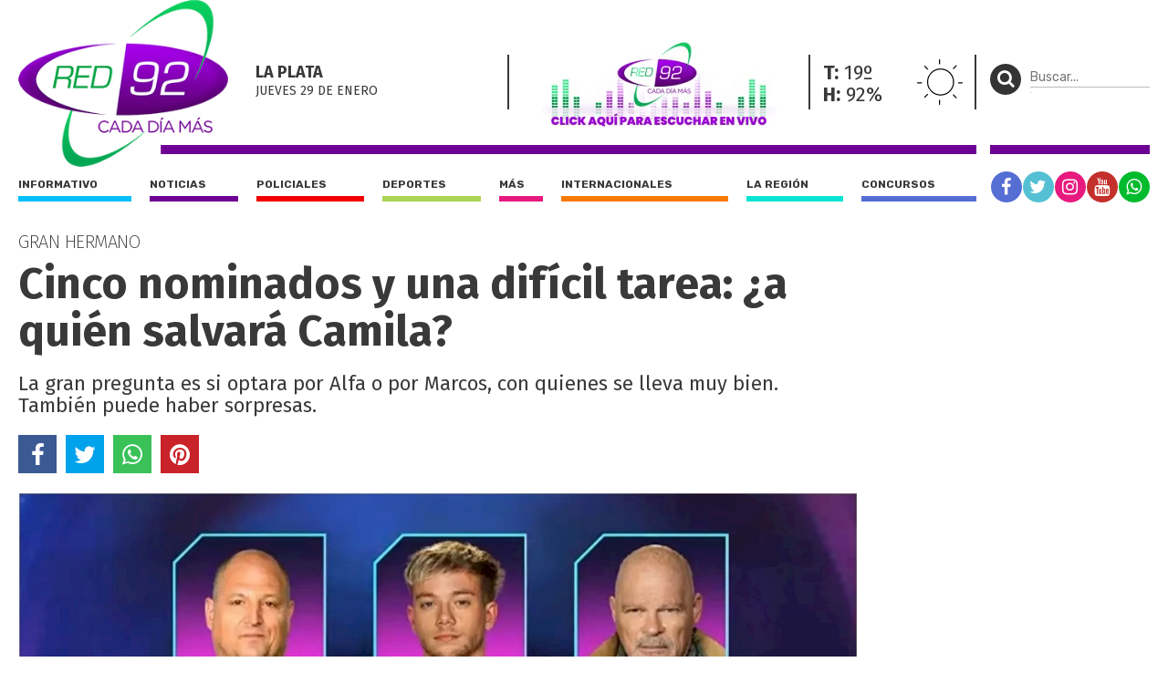

--- FILE ---
content_type: text/html; charset=UTF-8
request_url: https://red92.com/mas/cinco-nominados-y-una-dificil-tarea-a-quien-salvara-camila-63204
body_size: 5114
content:
<!doctype html>
<html lang="es">
<head>
	<meta charset="utf-8" />

	<title>Cinco nominados y una difícil tarea: ¿a quién salvará Camila? - Red 92 | Cada Día Más !</title>
	<meta name="description" content="La gran pregunta es si optara por Alfa o por Marcos, con quienes se lleva muy bien. También puede haber sorpresas." />
  	

  	<meta name="viewport" content="width=device-width, user-scalable=no, initial-scale=1.0, maximum-scale=1.0, minimum-scale=1.0" />

	<meta property="og:title" content="Cinco nominados y una difícil tarea: ¿a quién salvará Camila? - Red 92 | Cada Día Más !" />
	<meta property="og:url" content="https://red92.com/mas/cinco-nominados-y-una-dificil-tarea-a-quien-salvara-camila-63204" />
	<meta property="og:image" content="https://red92com.nyc3.cdn.digitaloceanspaces.com/adjuntos/galerias/000/128/0000128291.jpg" />
	<meta property="og:description" content="La gran pregunta es si optara por Alfa o por Marcos, con quienes se lleva muy bien. También puede haber sorpresas." />
	<meta property="og:type" content="article">
	<meta property="fb:app_id" content="267050001085020"/>

	<meta name="twitter:card" content="summary_large_image">
	<meta name="twitter:site" content="@red92cadadiamas">
	<meta name="twitter:title" content="Cinco nominados y una difícil tarea: ¿a quién salvará Camila? - Red 92 | Cada Día Más !">
	<meta name="twitter:text:description" content="La gran pregunta es si optara por Alfa o por Marcos, con quienes se lleva muy bien. También puede haber sorpresas.">
	<meta name="twitter:creator" content="@red92cadadiamas">
	<meta name="twitter:image" content="https://red92com.nyc3.cdn.digitaloceanspaces.com/adjuntos/galerias/000/128/0000128291.jpg">
	<meta name="twitter:domain" content="red92.com">

	<link rel="canonical" href="https://red92.com/mas/cinco-nominados-y-una-dificil-tarea-a-quien-salvara-camila-63204" />
	<link rel="shortcut icon" href="https://red92.com/favicon.ico" type="image/x-icon" />
	<link rel="stylesheet" href="//fonts.googleapis.com/css?family=Fira+Sans:200,400,700|Rubik:400,700" />
    <link rel="stylesheet" href="https://red92.com/assets/css/grilla.css?ver=4" />
    <link rel="stylesheet" href="https://red92.com/assets/css/styles.css?ver=4" />
    <link rel="stylesheet" href="https://red92.com/assets/css/custom.css?ver=10" />
	
	<script>URL_FRONTEND = 'https://red92.com/';</script>
	
    <script src="//use.fontawesome.com/2e2476d17d.js"></script>
	<script src="https://cdnjs.cloudflare.com/ajax/libs/jquery/3.6.0/jquery.min.js" integrity="sha512-894YE6QWD5I59HgZOGReFYm4dnWc1Qt5NtvYSaNcOP+u1T9qYdvdihz0PPSiiqn/+/3e7Jo4EaG7TubfWGUrMQ==" crossorigin="anonymous" referrerpolicy="no-referrer"></script>
	<script src="https://red92.com/assets/js/functions.js?ver=1"></script>

	

	<!-- Google Tag Manager -->
<script>(function(w,d,s,l,i){w[l]=w[l]||[];w[l].push({'gtm.start':
new Date().getTime(),event:'gtm.js'});var f=d.getElementsByTagName(s)[0],
j=d.createElement(s),dl=l!='dataLayer'?'&l='+l:'';j.async=true;j.src=
'https://www.googletagmanager.com/gtm.js?id='+i+dl;f.parentNode.insertBefore(j,f);
})(window,document,'script','dataLayer','GTM-5V3RQHW');</script>
<!-- End Google Tag Manager -->

<!-- Global site tag (gtag.js) - Google Analytics -->
<script async src="https://www.googletagmanager.com/gtag/js?id=UA-35981994-2"></script>
<script>
  window.dataLayer = window.dataLayer || [];
  function gtag(){dataLayer.push(arguments);}
  gtag('js', new Date());

  gtag('config', 'UA-35981994-2');
</script>

</head>
<body class="nota">

	<!-- Google Tag Manager (noscript) -->
<noscript><iframe src="https://www.googletagmanager.com/ns.html?id=GTM-5V3RQHW"
height="0" width="0" style="display:none;visibility:hidden"></iframe></noscript>
<!-- End Google Tag Manager (noscript) -->

	<div class="wrapper">

		<div class="main1 section group">

			<div class="divwrapper">

				<div class="region_1">

					<div class="obj_banner ">

</div>
<header>

	<div class="obj_header">

		<div class="floatheader hide880"></div>

		<div class="header_mobile show880">

			<div class="header_mobile_top">
				
				<a href="javascript:$('.header_mobile_menu').slideToggle();" class="menuleft"><i class="fa fa-bars" aria-hidden="true"></i></a>
				
				<a href="#" onclick="window.open(URL_FRONTEND+'reproductor', 'red92-radio-en-vivo', 'width=420, height=320'); return false;" title="Red 92" class="a_logo"></a>

				<button class="menuright" type="button" onclick="$('.header_mobile_buscador').slideToggle();"><p><i class="fa fa-search" aria-hidden="true"></i></p></button>

			</div>


			<div class="header_mobile_menu">

				<nav class="secciones">
					<ul>
						<li class="r92"><a href="https://red92.com/">Portada</a></li>
						<li class="informativo"><a href="https://red92.com/informativo">Informativo</a></li>
						<li class="noticias"><a href="https://red92.com/noticias">Noticias</a></li>
						<li class="policiales"><a href="https://red92.com/policiales">Policiales</a></li>
						<li class="deportes"><a href="https://red92.com/deportes">Deportes</a></li>
						<li class="mas"><a href="https://red92.com/mas">Más</a></li>
						<li class="internacionales"><a href="https://red92.com/internacionales">Internacionales</a></li>
						<li class="la-region"><a href="https://red92.com/la-region">La región</a></li>
						<li class="concursos"><a href="https://red92.com/concursos">Concursos</a></li>
					</ul>
				</nav>

				<div class="clear"></div>

				<nav class="redes">
					<a href="https://facebook.com/red92cadadiamas" target="_blank" rel="noopener noreferrer" class="red fb"><i class="fa fa-facebook" aria-hidden="true"></i></a>
					<a href="https://twitter.com/red92cadadiamas" target="_blank" rel="noopener noreferrer" class="red tw"><i class="fa fa-twitter" aria-hidden="true"></i></a>
					<a href="https://instagram.com/red92cadadiamas" target="_blank" rel="noopener noreferrer" class="red ig"><i class="fa fa-instagram" aria-hidden="true"></i></a>
					<a href="https://youtube.com/red92cadadiamas" target="_blank" rel="noopener noreferrer" class="red yt"><i class="fa fa-youtube" aria-hidden="true"></i></a>
					<a href="https://wa.me/542216255921" target="_blank" rel="noopener noreferrer" class="red wa"><i class="fa fa-whatsapp" aria-hidden="true"></i></a>
				</nav>

			</div>

			<div class="header_mobile_buscador">

				<form method="get" action="https://red92.com/busqueda" onsubmit="return validar_busqueda(this);">
					<input type="text" placeholder="Buscar..." name="buscador" />
					<button type="submit"><i class="fa fa-search" aria-hidden="true"></i></button>
				</form>

			</div>
			
		</div>

		
		<div class="headertop hide880">

			<a href="https://red92.com/" class="logo">
				<img src="https://red92.com/assets/grafica/logo-header.png" alt="Red 92" class="logo" />
			</a>

			<div class="content">

				<section class="fecha">
					<h4>La Plata</h4>
					<h5>jueves 29 DE enero</h5>
				</section>
				<section class="radio">
					<img onclick="window.open(URL_FRONTEND+'reproductor', 'red92-radio-en-vivo', 'width=420, height=390'); return false;" src="https://red92.com/assets/grafica/banner-reproductor-2.gif" alt="Red 92 en vivo" />
				</section>
				<section class="clima" style="background-image: url(https://red92.com/assets/grafica/clima/01.svg);">
					<p><strong>T:</strong> 19º</p>
					<p><strong>H:</strong> 92%</p>
				</section>				
				<section class="redes_top dobleborde">
					<nav class="redes">
						<ul>
							<li><a href="https://facebook.com/red92cadadiamas" target="_blank" rel="noopener noreferrer" class="red fb"><i class="fa fa-facebook" aria-hidden="true"></i></a></li>
							<li><a href="https://twitter.com/red92cadadiamas" target="_blank" rel="noopener noreferrer" class="red tw"><i class="fa fa-twitter" aria-hidden="true"></i></a></li>
							<li><a href="https://instagram.com/red92cadadiamas/" target="_blank" rel="noopener noreferrer" class="red ig"><i class="fa fa-instagram" aria-hidden="true"></i></a></li>
							<li><a href="https://youtube.com/red92cadadiamas/" target="_blank" rel="noopener noreferrer" class="red yt"><i class="fa fa-youtube" aria-hidden="true"></i></a></li>
							<li><a href="https://wa.me/542216255921" target="_blank" rel="noopener noreferrer" class="red wa"><i class="fa fa-whatsapp" aria-hidden="true"></i></a></li>
							<!-- <li><a href="#" class="red r92"><i class="fa fa-search" aria-hidden="true"></i></a></li> -->
						</ul>
					</nav>
				</section>

			</div>

			

		</div>
		

		<div class="headertopside hide1080">
			<button><p><i class="fa fa-search" aria-hidden="true"></i></p></button>
			<form method="get" action="https://red92.com/busqueda" onsubmit="return validar_busqueda(this);">
			<input type="text" placeholder="Buscar..." name="buscador" /><input type="submit" style="height: 1px; width: 1px;">
			</form>
		</div>

		<div class="clear"></div>
		
		<div class="headerbottomplace hide880">
			<div class="headerbottombar">
				<div class="headerbottom">
					<nav class="secciones">
						<ul>
							<li class="informativo"><a href="https://red92.com/informativo">Informativo</a></li>
							<li class="noticias"><a href="https://red92.com/noticias">Noticias</a></li>
							<li class="policiales"><a href="https://red92.com/policiales">Policiales</a></li>
							<li class="deportes"><a href="https://red92.com/deportes">Deportes</a></li>
							<li class="mas"><a href="https://red92.com/mas">Más</a></li>
							<li class="internacionales"><a href="https://red92.com/internacionales">Internacionales</a></li>
							<li class="la-region"><a href="https://red92.com/la-region">La región</a></li>
							<li class="concursos"><a href="https://red92.com/concursos">Concursos</a></li>
						</ul>
					</nav>
				</div>

				<div class="headerbottomside hide1080">
					<nav class="redes">
						<ul>
							<li><a href="https://facebook.com/red92cadadiamas" target="_blank" rel="noopener noreferrer" class="red fb"><i class="fa fa-facebook" aria-hidden="true"></i></a></li>
							<li><a href="https://twitter.com/red92cadadiamas" target="_blank" rel="noopener noreferrer" class="red tw"><i class="fa fa-twitter" aria-hidden="true"></i></a></li>
							<li><a href="https://instagram.com/red92cadadiamas" target="_blank" rel="noopener noreferrer" class="red ig"><i class="fa fa-instagram" aria-hidden="true"></i></a></li>
							<li><a href="https://youtube.com/red92cadadiamas" target="_blank" rel="noopener noreferrer" class="red yt"><i class="fa fa-youtube" aria-hidden="true"></i></a></li>
							<li><a href="https://wa.me/542216255921" target="_blank" rel="noopener noreferrer" class="red wa"><i class="fa fa-whatsapp" aria-hidden="true"></i></a></li>
						</ul>
					</nav>
				</div>

				<div class="clear"></div>

			</div>
		</div>

		<div class="clear"></div>

	</div>

</header>


				</div><!-- FIN REGION 1 -->

				<div class="clear"></div>

				<div class="region_4">

					


<script src="https://cdnjs.cloudflare.com/ajax/libs/bxslider/4.2.15/jquery.bxslider.min.js" integrity="sha512-p55Bpm5gf7tvTsmkwyszUe4oVMwxJMoff7Jq3J/oHaBk+tNQvDKNz9/gLxn9vyCjgd6SAoqLnL13fnuZzCYAUA==" crossorigin="anonymous" referrerpolicy="no-referrer"></script>
<script>
$(document).ready(function() {

	if( $('.bxslider li').length > 1 )
	{
		$('.notadetalle .slider .ps-prev').show();
		$('.notadetalle .slider .ps-next').show();

		$('.bxslider').bxSlider({
			nextSelector: '.ps-next',
			prevSelector: '.ps-prev',
			nextText: '',
			prevText: '',
			pager: false,
			adaptiveHeight: true,
			captions: true,

			onSliderLoad: function(){ 
				url = $(".bxslider iframe").eq(0).attr('src');
				url += '&autoplay=1';
				$(".bxslider iframe").eq(0).attr('src',url);
			}
		});

	}

    

});
</script>

<article class="notadetalle">

	<h5 class="volanta">gran hermano</h5>

	<h1>Cinco nominados y una difícil tarea: ¿a quién salvará Camila?</h1>
    
    <p class="copete">La gran pregunta es si optara por Alfa o por Marcos, con quienes se lleva muy bien. También puede haber sorpresas.</p>

	<div class="shares">
		<a href="javascript:share_fb('https://red92.com/n63204','Cinco nominados y una difícil tarea: ¿a quién salvará Camila?');void(0);" class="sh fb"><i class="fa fa-facebook" aria-hidden="true"></i></a>
		<a href="javascript:share_tw('https://red92.com/n63204','Cinco nominados y una difícil tarea: ¿a quién salvará Camila?');void(0);" class="sh tw"><i class="fa fa-twitter" aria-hidden="true"></i></a>
		<a href="javascript:share_wa('https://red92.com/n63204','Cinco nominados y una difícil tarea: ¿a quién salvará Camila?');void(0);" class="sh wa"><i class="fa fa-whatsapp" aria-hidden="true"></i></a>
		<a href="javascript:share_pi('https://red92.com/n63204','Cinco nominados y una difícil tarea: ¿a quién salvará Camila?','https%3A%2F%2Fred92com.nyc3.cdn.digitaloceanspaces.com%2Fadjuntos%2Fgalerias%2F000%2F128%2F0000128291.jpg');void(0);" class="sh pi"><i class="fa fa-pinterest" aria-hidden="true"></i></a>
		<div class="clear"></div>
	</div>

	<div class="slider">
		<span class="ps-prev"></span>
        <span class="ps-next"></span>
	

    <ul class="bxslider">
    	
    	
    	<li>
    		<img src="https://red92com.nyc3.cdn.digitaloceanspaces.com/adjuntos/galerias/000/128/0000128291.jpg" title="">
    	</li>
    	
    </ul>
    </div>

    <div class="clear"></div>

    <div class="cols2">
	
		<aside>
			
			<h2>Más</h2>

			
			<div class="fecha">02/02/2023 - 00:56hs</div>
			

			<div class="clear"></div>

		</aside>

		<div class="cuerpo">
			<p>Este miércoles se llevó adelante una nueva gala de nominación en&nbsp;<i><b>Gran Hermano</b></i>. En este contexto,&nbsp;<b>Ariel</b>,&nbsp;<b>Nacho</b>,&nbsp;<b>Walter</b>,&nbsp;<b>Marcos&nbsp;</b>y&nbsp;<b>Julieta&nbsp;</b><b>fueron los cinco participantes que quedaron en placa.</b></p>
<p><b>Uno de ellos será salvado este jueves por</b><a href="https://tn.com.ar/show/famosos/2023/01/11/maxi-gano-el-desafio-de-gran-hermano-se-quedo-con-un-auto-0km-y-sera-el-lider-de-la-semana/"><b>&nbsp;</b></a><b>Camila Lattanzio</b>, quien se consagró líder de la semana tras ganar el desafío semanal.</p>
<p>La duda es a quién salvará la ingresante del repechaje, ya que se lleva bien tanto con Alfa como con Marcos, ambos dentro de la placa.</p>
<p>Asimismo, muchos fans sospechan que puede apelar al juego para lograr que alguien poderoso abandone la casa más famosa del país. En ese sentido, debería salvar a Julieta o Ariel, pero es poco probable.&nbsp;</p>
<div class="video-container"><iframe src="https://www.youtube.com/embed/FmxSFSSDUTk?wmode=transparent&amp;rel=0&vq=hd1080" frameborder="0" allow="accelerometer; autoplay; encrypted-media; gyroscope; picture-in-picture" allowfullscreen></iframe></div>
			
			<script>
			$(document).ready(function() {
				/* find all iframes with ids starting with "tweet_" */
				$(".twitter-container iframe").on("load", function() {
					console.log('this.id',this.id);
					this.contentWindow.postMessage({ element: this.id, query: "height" },
						"https://twitframe.com");
				});
			});
			
			/* listen for the return message once the tweet has been loaded */
			$(window).bind("message", function(e) {
				var oe = e.originalEvent;

				if (oe.origin != "https://twitframe.com")
					return;

				console.log('oe.data',oe.data);
				
				if (oe.data.height && oe.data.element.match(/^tweet_/))
					$("#" + oe.data.element).css("height", parseInt(oe.data.height) + "px");
			});
			</script>

			

            
			<div class="tags_bottom">
				<div class="tags">
					<a href="https://red92.com/tag/gran-hermano" title="Notas con tag gran hermano">gran hermano</a><a href="https://red92.com/tag/camila" title="Notas con tag camila">camila</a><a href="https://red92.com/tag/nominados" title="Notas con tag nominados">nominados</a>
				</div>
				<div class="clear"></div>
			</div>
			

		</div>

		<div class="clear"></div>

	</div>


</article>

<!-- fin objeto -->

				</div>

				<div class="region_3">
				
					<aside class="aside1">

						<div class="content">

							<div class="obj_banner hide880__">
<div class="banner"><!-- Revive Adserver Etiqueta JS asincrónica - Generated with Revive Adserver v5.0.5 -->
<ins data-revive-zoneid="50" data-revive-id="daffcae60835ecc1e81ebeeb0d27db4e"></ins>
<script async src="//revive.diariohoy.net/www/delivery/asyncjs.php"></script></div><div class="clear"></div>
</div>

						</div>

					</aside>

				</div><!-- FIN REGION 3 -->


				<!-- CORTE DE GRILLA -->
					
				

				<!-- CORTE DE GRILLA -->
			

			</div> <!-- divwrapper -->

		</div> <!-- main1 -->

		<div class="clear"></div>

		<div class="main2">
			<div class="divwrapper">

				
				
			</div> <!-- divwrapper -->
		</div> <!-- main2 -->


		
		
		
		<div class="main1">
			<div class="divwrapper">
				<div class="region_6">

				<div class="obj_banner ">

</div><footer>
					
	<div class="buscador">
		<div class="content">
			
			<img src="https://red92.com/assets/grafica/logo_footer.png" alt="" class="logo_footer" />

			<div class="cajita hide580">
				<button><p><i class="fa fa-search" aria-hidden="true"></i></p></button>
				<form method="get" action="https://red92.com/busqueda" onsubmit="return validar_busqueda(this);">
					<input type="text" placeholder="Buscar..." name="buscador">
				</form>
			</div>
		</div>
	</div>


	<div class="group section">

		<div class="col1">
			<address>
				<strong>CALLE 32 Nº 426</strong><br/>
				La Plata - BS AS - ARGENTINA
			</address>
			Nº edición: 10574<br/>
			Director: Ing. Marcelo A. Balcedo<br/>
			Registro D.N.D.A. Nº RL-2020-64449690-APN-DNDA#MJ<br/>
		</div>


		<div class="col2 contenido">

			<div class="secciones">
				<h4>SECCIONES</h4>
				<a href="https://red92.com/informativo">Informativo</a>
				<a href="https://red92.com/noticias">Noticias</a>
				<a href="https://red92.com/policiales">Policiales</a>
				<a href="https://red92.com/deportes">Deportes</a>
				<a href="https://red92.com/mas">Más</a>
				<a href="https://red92.com/internacionales">Internacionales</a>
				<a href="https://red92.com/la-region">La región</a>
				<a href="https://red92.com/concursos">Concursos</a>
			</div>

			

			<div class="comercial">
				<h4>GERENCIA COMERCIAL</h4>
				<a href="javascript:void(0);">ANUNCIÁ CON NOSOTROS</a>
				<a href="javascript:void(0);">(0221) 435-2384</a>
			</div>

		</div>

		

	</div>


	<div class="derechos">
		© 1996-2026 | Todos los derechos reservados
	</div>

	
</footer>

				</div>
			</div>
		</div>


</div>



<script defer src="https://static.cloudflareinsights.com/beacon.min.js/vcd15cbe7772f49c399c6a5babf22c1241717689176015" integrity="sha512-ZpsOmlRQV6y907TI0dKBHq9Md29nnaEIPlkf84rnaERnq6zvWvPUqr2ft8M1aS28oN72PdrCzSjY4U6VaAw1EQ==" data-cf-beacon='{"version":"2024.11.0","token":"08bb934a677f4afb84dab3a6653f1290","r":1,"server_timing":{"name":{"cfCacheStatus":true,"cfEdge":true,"cfExtPri":true,"cfL4":true,"cfOrigin":true,"cfSpeedBrain":true},"location_startswith":null}}' crossorigin="anonymous"></script>
</body>
</html>

--- FILE ---
content_type: text/css
request_url: https://red92.com/assets/css/styles.css?ver=4
body_size: 9270
content:
/* http://meyerweb.com/eric/tools/css/reset/ 
   v2.0 | 20110126
   License: none (public domain)
*/

html, body, div, span, applet, object, iframe,
h1, h2, h3, h4, h5, h6, p, blockquote, pre,
a, abbr, acronym, address, bilo, cite, code,
del, dfn, em, img, ins, kbd, q, s, samp,
small, strike, strong, sub, sup, tt, var,
b, u, i, center,
dl, dt, dd, ol, ul, li,
fieldset, form, label, legend,
table, caption, tbody, tfoot, thead, tr, th, td,
article, aside, canvas, details, embed, 
figure, figcaption, footer, header, hgroup, 
menu, nav, output, ruby, section, summary,
time, mark, audio, video, button, input {
	margin: 0;
	padding: 0;
	border: 0;
	font-size: 100%;
	font: inherit;
	vertical-align: baseline;
	outline: none;
}
/* HTML5 display-role reset for older browsers */
article, aside, details, figcaption, figure, 
footer, header, hgroup, menu, nav, section {
	display: block;
}
body {
	line-height: 1;
}
ol, ul {
	list-style: none;
}
blockquote, q {
	quotes: none;
}
blockquote:before, blockquote:after,
q:before, q:after {
	content: '';
	content: none;
}
table {
	border-collapse: collapse;
	border-spacing: 0;
}

div.clear{ height:1px; line-height:1px; font-size:1px; clear:both; float:none; }

/* CHALI - 5/10/2017 */

input
{
	outline: 0 none;
}

a
{
	outline: 0 none;
	text-decoration: none;
	color: #393939;
}

strong
{
	font-weight: 700;
}

img
{
	display: block;
	width: 100%;
}

.shadow
{
	box-shadow: 0px 0px 10px 0px #888888;
	border-radius: 1px;
	overflow: hidden;
}

.fr
{
	float: right;
}

.mb30
{
	margin-bottom: 30px;
}

body
{
	background-color: #fff;
	color:#393939;
	font-family: 'Fira Sans';
}


/* HEADER */

.obj_header .headertop
{
	height: 89px;
    box-sizing: border-box;
    border-bottom: solid 10px #393939;
    font-weight: 400;
    width: calc(100% - 190px);
    float: left;
}

.obj_header .headertop img.logo
{
	float: left;
	width: auto;
	height: 90px
}

.obj_header .headertop .content
{
	height: 84px;
	padding-bottom: 15px;
	box-sizing: border-box;
	float: left;
	width: calc(100% - 229px);
}

.obj_header .headertop section.fecha
{
	display: block;
	float: left;
	height: 60px;
	width: calc(100% - 126px - 126px - 124px);
	box-sizing: border-box;
	padding-left:8%;
	margin-top: 10px;
	border-right: solid 2px #393939;
}

.obj_header .headertop section.fecha h4
{
	font-size:18px;
	line-height:18px;
	font-weight: 700;
	text-transform: uppercase;
	padding-top: 10px;
	padding-bottom:5px;
}

.obj_header .headertop section.fecha h5
{
	line-height: 14px;
	font-size:14px;
	text-transform: uppercase;
}






@media(max-width: 1024px){
		
	.obj_header .headertop section.fecha
	{
		display: block;
		float: left;
		height: 60px;
		width: calc(100% - 178px - 226px + 20px);
		box-sizing: border-box;
		padding-left:5%;
		margin-top: 10px;
		border-right: solid 2px #393939;
	}

	.obj_header .headertop section.redes_top
	{
		display: block !important;
	}

	.obj_header .headertop section.redes_top nav
	{
		padding-top: 14px;
	}
	
	.obj_header .headertop section.clima
	{
	    width: 164px !important;
	    background-position: right 13px center !important;
	    background-size: auto 50px !important;
	    padding-left: 14px !important;
	    padding-top: 8px !important;
	    font-size: 22px !important;
	    line-height: 24px !important;
	    text-align: left !important;
    }

    .obj_header .headertop section.clima p
    {
    	display: block !important;
    }

}

.obj_header .headertop section.clima
{
	height: 60px;
	width: 132px;
	text-align: center;
	display: block;
	float: left;
	box-sizing: border-box;
	background: center center no-repeat;
	background-size: auto 60px;  
	margin-top: 10px;
}

.obj_header .headertop section.clima p
{
	display: none;
}

.obj_header .headertop section.temperatura
{
	border-right: solid 2px #393939;
	width: 122px;
	text-align: center;
	display: block;
	float: left;
	height: 60px;
	box-sizing: border-box;
	margin-top: 10px;
}

.obj_header .headertop section.dobleborde
{
	border-left: solid 2px #393939;
}

.obj_header .headertop section.temperatura h4
{
	font-size:14px;
	line-height: 14px;
	padding-bottom: 4px;
}

.obj_header .headertop section.temperatura p
{
	font-size:38px;
	line-height: 36px;
}

.obj_header .headertop section.redes_top
{
	margin-top: 10px;
	float: left;
	height: 60px;
	width: 220px;
	padding: 0 10px;
	box-sizing: border-box;
	display: none;
}


.obj_header .headertopside
{
	height: 79px;
	box-sizing: border-box;
	border-bottom: solid 10px #393939;
	font-weight: 400;
	width: 175px;
	margin-left:15px;
	float: left;
	margin-top:10px;
}

.obj_header .headertopside button
{
	width: 34px;
	background: transparent;
	border:0 none;
	float: left;
	margin-right: 10px;


}

.obj_header .headertopside button p
{
	display: inline-block;
	width: 34px;
	height: 34px;
	border-radius: 17px;
	background-color: #343434;
	line-height: 32px;
	color: #fff;
	font-size: 20px;
}

.obj_header .headertopside input
{
	background: transparent;
	border:0 none;
	border-bottom: solid 1px #bdbcbd;
	float: left;
	width: calc(100% - 44px);
	height: 20px;
	line-height: 20px;
	font-family: 'Rubik';
	font-size: 14px;
	margin-top:5px;
}

.obj_header .headerbottomplace
{

	height: 53px;
}

.obj_header .headerbottom
{
	font-family: 'Rubik';
	width: calc(100% - 190px);
	float: left;
}

.obj_header .headerbottom nav.secciones
{
	margin-top:20px;
	font-size: 12px;
	text-transform: uppercase;
	font-weight: 700;
	display: table;
	width: 100%;
}

.obj_header .headerbottom nav.secciones ul
{
	list-style: none;
	display: table-row;
	width: 100%;
}

.obj_header .headerbottom nav.secciones ul li
{
	display: table-cell;
}

.obj_header nav.secciones ul li.politica a{ border-color: #009639; }
.obj_header nav.secciones ul li.el-mundo a{ border-color: #02ddd5; }
.obj_header nav.secciones ul li.interes-general a{ border-color: #00b4ff; }
.obj_header nav.secciones ul li.espectaculos a{ border-color: #f60689; }
.obj_header nav.secciones ul li.el-clasico a{ border-color: #aad908; }
.obj_header nav.secciones ul li.trama-urbana a{ border-color: #f20000; }
.obj_header nav.secciones ul li.especialeshoy a{ border-color: #59de8b; }
.obj_header nav.secciones ul li.servicios a{ border-color: #009639; }
.obj_header nav.secciones ul li.hoy-en-uruguay a{ border-color: #0038a8; }

.politica span.volanta{ background-color: #009639; }
.el-mundo span.volanta{ background-color: #02ddd5; }
.interes-general span.volanta{ background-color: #00b4ff; }
.espectaculos span.volanta{ background-color: #f60689; }
.el-clasico span.volanta{ background-color: #aad908; }
.trama-urbana span.volanta{ background-color: #f20000; }
.servicios span.volanta{ background-color: #009639; }
.hoy-en-uruguay span.volanta{ background-color: #0038a8; }

.obj_header .headerbottom nav.secciones a
{
	display: block;
	color: #393939;
	margin-left: 20px;
	border-bottom: solid 6px;
	line-height: 25px;
	transition: color .1s;
}

@media(max-width: 1024px){
	.obj_header .headerbottom nav.secciones a {
		margin-left: 5px;
	}
}

.obj_header .headerbottom nav.secciones a:hover
{
	color:#000;
}

.obj_header .headerbottom nav.secciones li:first-child a
{
	margin-left: 0px;

}


.obj_header .headerbottomside
{
	width: 175px;
	margin-left:15px;
	float: left;
}

.obj_header nav.redes
{
	display: table;
	width: 100%;
	padding-top: 18px;
}

.obj_header nav.redes ul
{
	display: table-row;
	width: 100%;
}

.obj_header nav.redes ul li
{
	display: table-cell;
	text-align: center;
	font-size: 20px;
}

.obj_header nav.redes a.red
{
	font-size: 20px;
	text-align: center;
	display: inline-block;
	width: 34px;
	height: 34px;
	border-radius: 17px;
	background-color: #343434;
	line-height: 34px;
	color: #fff;
}

/*HEADER MOBILE*/
.obj_header .header_mobile .header_mobile_top
{
	height: 70px;
}

.obj_header .header_mobile .header_mobile_top .a_logo
{
	display: block;
	width: calc(100% - 50px - 50px);
	overflow: hidden;
	height: 70px;
	background: url('../../assets/grafica/logo.png?c') center center no-repeat;
	background-size: contain; 
	float: left;
}

.obj_header .header_mobile img.logo
{
    display: block;
    margin: 0 auto;
    height: 70px;
    width: auto;
}

.obj_header .header_mobile .menuleft
{
	font-size: 30px;
	float: left;
	line-height: 70px;
	width: 50px;
	overflow: hidden;
	display: block;
}
.obj_header .header_mobile .menuright
{
	width: 50px;
	font-size: 30px;
	float: left;
	line-height: 70px;
	background: transparent;
	overflow: hidden;
	display: block;

}

.obj_header .header_mobile button.menuright p {
    display: block;
    width: 34px;
    height: 34px;
    border-radius: 20px;
    background-color: #343434;
    line-height: 34px;
    color: #fff;
    font-size: 20px;
    margin: 17px 0;
    float: right;
}

.obj_header .header_mobile .header_mobile_menu,
.obj_header .header_mobile .header_mobile_buscador
{
	display: none;
}

.obj_header .header_mobile .header_mobile_buscador form
{
	background-color: #f0f0f0;
    width: 100%;
    margin: 20px 0 0;
    height: 30px;
    border-radius: 3px;
    border: solid 1px #999;
    font: 400 14px/16px 'Fira Sans';
    
}

.obj_header .header_mobile .header_mobile_buscador form input
{
	border: 0 none;
	height: 30px;
	line-height: 30px;
	width: calc(100% - 30px);
	display: inline-block;
	margin: 0;
	float: left;
	padding: 0 10px;
	box-sizing: border-box;
	background: transparent;
}

.obj_header .header_mobile .header_mobile_buscador form button
{
	height: 30px;
	width: 30px;
	background: transparent;
	border: 0 none;
	text-align: center;
	display: inline-block;
	padding: 0;
	margin: 0;
	float: left;
}

.obj_header .header_mobile .header_mobile_menu nav.secciones ul
{
	margin-top:20px;
	font-size: 12px;
    text-transform: uppercase;
    font-weight: 700;
}

.obj_header .header_mobile .header_mobile_menu nav.secciones li
{
	width: 50%;
	float: left;
	padding-bottom:10px;
	/*text-align: center;*/
}

.obj_header .header_mobile .header_mobile_menu nav.secciones li a
{
    display: inline-block;
    margin: 0 auto;
    color: #393939;
    border-bottom-width: 6px;
    border-bottom-style: solid;
    line-height: 25px;
    transition: color .1s;
    padding:0 20px 0 0;
    margin-left: 20px;
}

.obj_header .header_mobile .header_mobile_menu nav.redes
{
	margin-top: 10px;
	padding-top: 0;
}

.obj_header .header_mobile .header_mobile_menu nav.redes
{
	text-align: center;
}

.obj_header .header_mobile .header_mobile_menu nav.redes a
{
	margin: 0 5px;
}

.obj_header nav.redes a.red.fb {
	background-color: #556ed3;
}

.obj_header nav.redes a.red.tw {
	background-color: #55c0d3;
}

.obj_header nav.redes a.red.ig {
	background-color: #e8197f;
}

.obj_header nav.redes a.red.wa {
	background-color: #00bb2d;
}

.obj_header nav.redes a.red.yt {
	background-color: #c4302b;
}

.obj_header nav.redes a.red.r92 {
	background-color: #6d0193;
}


.floatheader{
	position: fixed;
    height: 71px;
    top: 0;
    width: 100%;
    z-index: 100;
    display: none;
    background-color: #fff;
    box-sizing: border-box; 
    left: 50%;
    padding: 0 20px;
    max-width: 1400px;
    transform: translateX(-50%);
}


@media(max-width: 1024px){

	

	.obj_header .headerbottom, .obj_header .headertop
	{
		width: 100%;
	}

}



section.secciondestacados article
{
	width: 49.2%;
	float: left;
	position: relative;
}

section.secciondestacados article.even
{
	margin-right:.8%;
}

section.secciondestacados article.odd
{
	margin-left:.8%;
}


section.secciondestacados article .info {
	position: relative;
}

section.secciondestacados article .info span.volanta
{
	font: 400 16px/26px 'Fira Sans';
	letter-spacing: -.5px;
	color: #fff;
	display: block;
	position: absolute;
	top: -13px;
	left: 15px;
	padding: 0 6px;
	text-transform: uppercase;
}

section.secciondestacados article h2
{
	padding:20px 15px 15px;
	font: 700 34px/36px 'Fira Sans';
}

section.secciondestacados article:hover h2 {
	color: #000000;
}

@media(max-width: 1024px)
{
	section.secciondestacados article
	{
		width: 100% !important;
		margin: 0 0 10px 0 !important;
		float: none !important;
	}

	section.secciondestacados article h2
	{
		font: 700 28px/28px 'Fira Sans';
	    padding: 20px 15px 15px
	}
}




@media(max-width: 580px)
{
	
	section.secciondestacados article h2
	{
		font: 700 22px/24px 'Fira Sans';
	    padding: 20px 15px 10px;
	    text-shadow: 0 none;
	}

}



h3.title
{
	font: 700 40px/50px 'Rubik';
	text-transform: uppercase;
    border-bottom: solid 6px #c9c9c9;
    height: 50px;
    margin-bottom:25px;
    letter-spacing: -1px;
}

h3.title span
{
	display: block;
	float: left;
	border-bottom: solid 6px #009639;
}

.politica h3.title span { border-color: #009639; }
.el-mundo h3.title span { border-color: #02ddd5; }
.interes-general h3.title span { border-color: #00b4ff; }
.espectaculos h3.title span { border-color: #f60689; }
.el-clasico h3.title span { border-color: #aad908; }
.trama-urbana h3.title span { border-color: #f20000; }
.servicios h3.title span { border-color: #009639; }
.hoy-en-uruguay h3.title span { border-color: #0038a8; }



@media(max-width: 580px)
{

	h3.title
	{
		font-size: 26px;
		line-height: 36px;
		height: 36px;
	}

	body.nota h3.title
	{
		font-size: 20px;
	    line-height: 36px;
	    height: 36px;
	}

}


/* SECCIONLISTADOHOME */

section.seccionlistadohome article
{
	border-bottom: solid 6px;
	position: relative;
}

section.seccionlistadohome article div.video { 
	height:0px;
	width:100%;
	position: relative;
	padding-bottom: 56.25%;
	padding-bottom: 57.96%;
}

section.seccionlistadohome article div.video iframe { 
	position: absolute;
	top: 0;
	left: 0;
	width: 100%;
	height: 100%;
 }

section.seccionlistadohome article a
{
	display: block;
}

section.seccionlistadohome article.politica{ border-color: #009639; }
section.seccionlistadohome article.el-mundo{ border-color: #02ddd5; }
section.seccionlistadohome article.interes-general{ border-color: #00b4ff; }
section.seccionlistadohome article.espectaculos{ border-color: #f60689; }
section.seccionlistadohome article.el-clasico{ border-color: #aad908; }
section.seccionlistadohome article.trama-urbana{ border-color: #f20000; }
section.seccionlistadohome article.servicios{ border-color: #009639; }
section.seccionlistadohome article.hoy-en-uruguay{ border-color: #0038a8; }


section.seccionlistadohome article
{
	float: left;
	width: 32%;
	margin-left: 2%;
	margin-bottom: 2%;
}

@media(min-width: 1025px){

	section.seccionlistadohome article:nth-child(3n+1)
	{
		margin-left:0px;
	}

}

@media(max-width: 1024px){
	
	section.seccionlistadohome article
	{
		float: left;
		width: 49%;
		margin-left: 2%;
	}

	section.seccionlistadohome article:nth-child(odd)
	{
		margin-left:0px;
	}

}



section.seccionlistadohome article:hover h2
{
	color: #000;
}

section.seccionlistadohome article .info {
	position: relative;
}

section.seccionlistadohome article .info span.volanta
{
	font: 400 16px/26px 'Fira Sans';
	letter-spacing: -.5px;
	color: #fff;
	display: block;
	position: absolute;
	top: -13px;
	left: 15px;
	padding: 0 6px;
	text-transform: uppercase;
}

section.seccionlistadohome article .info h2
{
	font: 700 24px/28px 'Fira Sans';
	padding: 20px 15px 15px;
}

section.seccionlistadohome article .info p
{
	font: 400 15px/18px 'Fira Sans';
	padding: 0 15px 15px;
	color: #808080;
}

@media(max-width: 1024px)
{
	section.seccionlistadohome article .info h2
	{
		font: 700 18px/22px 'Fira Sans';
	}

	section.seccionlistadohome article .info p
	{
		font: 400 14px/17px 'Fira Sans';
	}
}



@media(max-width: 580px)
{

	section.seccionlistadohome article
	{
		width: 100% !important;
		float: none !important;
		margin:0 0 20px 0;
	}
	
    section.seccionlistadohome article h2
	{
		font: 700 22px/24px 'Fira Sans' !important;
		padding: 20px 15px 10px !important;
	}

	section.seccionlistadohome article p
	{
		font: 400 14px/16px 'Fira Sans' !important;
	}

    section.seccionlistadohome article span.volanta
    {
    	font: 400 14px/26px 'Fira Sans';
    }

	
}

/* SECCIONDESTACADOHOME */

section.secciondestacadohome article.left
{
	border-bottom: solid 6px;
}

section.secciondestacadohome article.left h2
{
	font: 700 31px/35px 'Fira Sans';
	padding:20px;
}

section.secciondestacadohome article.right
{
	background-color: #393939;
	border-bottom: solid 6px;
}

section.secciondestacadohome article.right a
{
	color: #fff;
}

section.secciondestacadohome article.right h2
{
	font: 700 28px/33px 'Fira Sans';
	text-align: center;
	padding:20px;
}

section.secciondestacadohome article img
{
	display: block;
	width: 100%;
}



/* ENCUESTA */

section.encuesta{ margin-bottom:15px; }
section.encuesta h2{ font: 700 24px/28px 'Fira Sans';  }
section.encuesta .resultados{ display:none; }
section.encuesta ul.opciones
{ 
	padding:20px 0; 
	font-size: 14px; 
	line-height: 16px; 
}

section.encuesta ul.opciones li{ padding: 6px 0; }
section.encuesta .vota{ text-align:center; padding:20px 0 0; color:#800;} 
section.encuesta .cerrar{ text-align:center; } 


section.encuesta .botones
{ 
	font: 400 16px/20px 'Fira Sans';  
}

section.encuesta .fr
{
	font: 400 12px/20px 'Fira Sans';  
	padding: 10px 0;
}


section.encuesta button.vot
{
	background-color: #009639;
	padding: 10px 20px;
	color: #fff;
	cursor: pointer;
}

section.encuesta ul.opciones2 li{ padding: 10px 0; }




/* SECCIONESPECIALHOME */

.region_1 section.seccionespecialhome
{
	padding: 20px 0 0;
	/*background: transparent url(../grafica/bg/bg-congreso.jpg) center top no-repeat;*/
	/*background-size: cover;*/
}

section.seccionespecialhome
{
	padding:20px;
	background-size: cover !important;
}

section.seccionespecialhome .content
{
	max-width: 1360px;
    margin: 0 auto;
}

section.seccionespecialhome .col
{
	width: 286px;
	float: left;
	margin-left: 1%;
	margin-top: 0px;
}

section.seccionespecialhome article
{
	position: relative;
}

section.seccionespecialhome article img.video_tag
{
	position: absolute;
	top: 20px;
	left: 20px;
	width: 70px;
	height: 70px;
}

section.seccionespecialhome .col article img.video_tag
{
	top: 5px;
	left: 5px;
	width: 20px;
	height: 20px;
}

section.seccionespecialhome .col article:first-child img.video_tag
{
	top: 20px;
	left: 20px;
	width: 40px;
	height: 40px;
}

section.seccionespecialhome article.left
{
	float: left;
	width: calc(100% - 286px - 286px - 2%);
	height: 474px;
	position: relative;
}

section.seccionespecialhome article.left > a
{
	position: relative;
}


section.seccionespecialhome article.left .imgbox
{

	background-position: center top;
	background-size: cover;
	background-repeat: no-repeat;
	height: 100%;
	transition: all ease-in-out .2s;
}

section.seccionespecialhome article.left:hover .imgbox
{
	transform: scale(1.1);
}

section.seccionespecialhome article.left:hover h2
{
	color: #000;
}	


 /* MAPA DE PROVINCIA - SECCIONES ELECTORALES */

section.seccionespecialhome article.left .mapbox {

	width: 320px;
	height: 446px;
	margin:0 auto;
	margin-top: 15px;
	position: relative;
}


section.seccionespecialhome article.left .mapbox img {
	
	position: absolute;
	top: 0px;
	left: 0px;
	
	

}

section.seccionespecialhome article.left .mapbox img.sec {

	opacity: 0;
	
	}



@media(max-width: 980px)
{
	/* EN CAJAS DE SECCION DE LA HOME, PASO A TENER UNA GRANDE Y SOLO UNA COLUMNA AL COSTADO */
	section.seccionespecialhome article.left
	{
		width: calc(100% - 286px - 1%) !important;
	}
}

@media(max-width: 680px)
{

	/* EL GRANDE DE LA IZQUIERDA YA NO FLOTA MAS */

	section.seccionespecialhome article.left
	{
		width: 100% !important;
		float: none !important;
		height: auto !important;
	}

	section.seccionespecialhome article.left > a
	{
		height: auto !important;
	}
	
	section.seccionespecialhome article.left .imgbox
	{
		padding-bottom: 58% !important;
	}

	section.seccionespecialhome article.left h2
	{
		position: relative !important;
	}

	section.seccionespecialhome article.left h2.h2_outter
	{
		display: block;
	}

	section.seccionespecialhome .col
	{
		display: block !important;
		width: 49% !important;
		margin:0 !important;
		margin-top: 15px !important;
	}

	section.seccionespecialhome .lista .cols div.col:first-child
	{
		margin-right: 2% !important;
	}

	section.seccionespecialhome .lista .cols article
	{
		margin-top: 15px !important;
	}

}

@media(max-width: 680px) and (min-width: 581px) 
{

	


	/* A ESTE ANCHO LA BIG TIENE QUE SER COMO LA SMALL */
	section.seccionespecialhome .col article:first-child
	{
		height: 78px !important;
	}

	section.seccionespecialhome .col article:first-child .imgbox
	{
		height: 78px !important;
		width: 106px !important;	
		background-size: cover !important;
	    background-position: center center !important;
	    float: left !important;
	}

	section.seccionespecialhome .col article:first-child h2
	{
		font-size: 14px !important;
	    line-height: 16px !important;
	    padding: 10px !important;
	    font-weight: 700 !important;
	    margin-left: 106px !important;
	}

	section.seccionespecialhome .col article span.volanta
	{
		display: none !important;
	}

}

@media(max-width: 580px) and (min-width: 481px)
{

	

	section.seccionespecialhome .col article
	{
		height: 278px !important;
	}


	section.seccionespecialhome .col article .imgbox
	{
		height: 165px !important;
		width: 100% !important;
		float: none !important;
	}

	section.seccionespecialhome .col article h2
	{
		margin-left: 0 !important;
		font-size: 20px !important;
	    line-height: 24px !important;
	    font-weight: 700 !important;
	    padding: 20px !important;
	}

}

@media(max-width: 480px)
{
	

	section.seccionespecialhome article.left h2
	{
		font-size: 20px !important;
		line-height: 24px !important;
		font-weight: 700 !important;
		padding:20px !important;
		
	}

	section.seccionespecialhome article.left .imgbox
	{
		position: relative !important;
	}




	section.seccionespecialhome .col
	{
		width: 100% !important;
		float: none !important;
	}

	/* A ESTE ANCHO LA BIG TIENE QUE SER COMO LA SMALL */
	section.seccionespecialhome .col article:first-child
	{
		height: 78px !important;
	}

	section.seccionespecialhome .col article:first-child .imgbox
	{
		height: 78px !important;
		width: 106px !important;	
		background-size: cover !important;
	    background-position: center center !important;
	    float: left !important;
	}

	section.seccionespecialhome .cols article:first-child h2
	{
	    font-size: 14px !important;
	    line-height: 16px !important;
	    padding: 10px !important;
	    font-weight: 700 !important;
	    margin-left: 106px !important;
	}

	section.seccionespecialhome .cols article:first-child span.volanta,
	section.seccionespecialhome .cols article span.volanta
	{
		display: none !important;
	}
}


section.seccionespecialhome article.left > a
{
	display: block;
	height: 474px;
}

section.seccionespecialhome article.left h2
{
	font: 700 31px/35px 'Fira Sans';
	padding:20px;
	position: absolute;
	bottom: 0px;
	background: #fff;
}


section.seccionespecialhome .col article:first-child
{
	margin-top: 0px;
	height: 278px;
}




section.seccionespecialhome .cols article
{
	height: 78px;
}

section.seccionespecialhome .cols article .imgbox
{
	height: 78px;
	width: 106px;	
	background-size: auto 100%;
    background-position: center center;
    float: left;
    transition: all ease-in-out .2s;
}

section.seccionespecialhome .cols article:hover .imgbox
{
	background-size: auto 105%;
}

section.seccionespecialhome .cols article:hover h2
{
	color: #000;
}

section.seccionespecialhome .col article:first-child .imgbox
{
	height: 165px;
	background-size: auto 100%;
	width: 100%;
	float: none;
}

section.seccionespecialhome .col article:first-child:hover .imgbox
{
	background-size: auto 105%;
}

section.seccionespecialhome .col article:first-child:hover h2
{
	color: #000;
}


section.seccionespecialhome.el-clasico
{
	background: transparent url(../grafica/bg-elclasico.jpg) center center no-repeat;
}

section.seccionespecialhome.trama-urbana
{
	background: transparent url(../grafica/bg-tramaurbana.jpg) center center no-repeat;
}

section.seccionespecialhome.rusia-2018 {
	background: transparent url(../grafica/bg-rusia2018.jpg) center center no-repeat;	
}


section.seccionespecialhome.el-clasico h3.title,
section.seccionespecialhome.trama-urbana h3.title,
section.seccionespecialhome.rusia-2018 h3.title
{
	border-color: #393939;
}

section.seccionespecialhome.el-clasico h3.title span,
section.seccionespecialhome.trama-urbana h3.title span,
section.seccionespecialhome.rusia-2018 h3.title span
{
	color: #fff;
	border-color: #fff;
}

section.seccionespecialhome.el-clasico article.left,
section.seccionespecialhome.trama-urbana article.left,
section.seccionespecialhome.rusia-2018 article.left
{
	background-color: #fff;
}



section.seccionespecialhome.el-clasico article:first-child,
section.seccionespecialhome.trama-urbana article:first-child,
section.seccionespecialhome.rusia-2018 article:first-child
{
	background-color: #fff;
}

section.seccionespecialhome .cols article:first-child h2
{
	font-size: 20px;
	line-height: 22px;
	font-weight: 700;
	padding:20px;
	margin-left: 0;
}

section.seccionespecialhome article:first-child .imgbox
{
	position: relative;
}

section.seccionespecialhome article:first-child span.volanta
{
	font: 400 16px/26px 'Fira Sans';
	letter-spacing: -.5px;
	color: #fff;
	display: block;
	position: absolute;
	bottom: -13px;
	left: 15px;
	padding: 0 6px;
	text-transform: uppercase;
}

section.seccionespecialhome.el-clasico article span.volanta
{
	background-color: #aad908;
}

section.seccionespecialhome.trama-urbana article span.volanta
{
	background-color: #f20000;
}

section.seccionespecialhome.rusia-2018 article span.volanta
{
	background-color: #005da7;
}

section.seccionespecialhome .cols article
{

	margin-top: 20px;
}

section.seccionespecialhome.el-clasico .cols article,
section.seccionespecialhome.trama-urbana .cols article,
section.seccionespecialhome.rusia-2018 .cols article
{
	background-color: #fff;
}





section.seccionespecialhome .cols article h2
{
	font-size: 14px;
	line-height: 16px;
	padding: 10px 20px;
	font-weight: 700;
	margin-left: 94px;
}




section.seccionespecialhome article h2
{
	font: 700 31px/35px 'Fira Sans';
	padding:20px;
}

section.seccionespecialhome article .imgbox
{
	position: relative;
}

section.seccionespecialhome article span.volanta {
	display: none;
}

section.seccionespecialhome article.left span.volanta
{
	top: -13px;
	bottom: auto;
}

section.seccionespecialhome.espectaculos article span.volanta
{
	background-color: #f60689;
}








/*OPINION*/

body.nota .aside1 .content,
body.seccion .aside1 .content
{
	padding: 0px;
}

.aside1 .content
{
	padding: 15px;
}

.aside1 .content h3.title
{
	font: 700 20px/25px 'Rubik';
	height: 25px;
}

section.seccionopinion
{
	font: 700 18px/22px 'Fira Sans';
	text-align: center;
}

section.seccionopinion article
{
	margin-bottom: 20px;
}

section.seccionopinion h3
{

}

section.seccionopinion .face
{
	display: block;
	position: relative;
	width: 180px;
	height: 180px;
	margin: 0 auto; 
	background: transparent center top -20px no-repeat;
	background-size: cover;
	border-radius:50%;
	
}

section.seccionopinion img
{
	
}

section.seccionopinion .face h4
{
	border-top: solid 3px #009639;
	position: absolute;
	bottom: 0px;
	left: 0px;
	width: 100%;
	height: 30px;
	background-color: #fff; 
	line-height: 30px;
	text-transform: uppercase;
}

section.seccionopinion h4
{
	color: #000;
}

section.seccionopinion a.copete
{
	color:#999999;
	font-weight: 700;
	letter-spacing: -0.5px;
	margin: 0 auto;
	width: 80%;
	display: block;
}


footer
{
	font-size: 12px;
	line-height: 16px;
}

footer .col1
{
	width: 350px;
	float: left;
}

footer .col2
{
	width: calc(100% - 350px);
	float: left;
}

footer .buscador
{
	
	height: 77px;
	margin-bottom: 30px;
}

footer .buscador .content
{
	border-bottom: solid 8px #393939;
    height: 70px;
    box-sizing: border-box;
}

footer .buscador img.logo_footer
{
	display: inline-block;
	height: 70px;
	float: left;
	width: auto;
}

footer address
{
	margin-bottom: 10px;
}

footer .derechos
{
	font-size: 14px;
	text-align: center;
	padding:50px 20px 0px;
}

footer .contenido
{
	font-size: 14px;
	line-height: 22px;
}

footer .contenido h4
{
	height: 26px;
	border-bottom: solid 4px #c9c9c9;
    margin-bottom:20px;
    line-height: 26px;
	font-size: 18px;
	font-weight: 700;
}


footer .contenido > div
{
	float: left;
	width: 30%;
}

footer .contenido .secciones
{
	width: 70%;
}


footer .contenido a
{
	display: block;
}

footer .contenido a.left
{
	width: 40%;
	float: left;
}



@media(max-width: 1024px)
{

	footer .contenido .secciones
	{
		width: 100%;
	}

	footer .contenido .secciones a.left
	{
		width: 50% !important;
	}

	footer .contenido .redessociales
	{
		width: 30%;
	}

	footer .comercial
	{
		float: none;
		clear: both;
		width: 100% !important;
		margin-top: 30px;
	}

}

@media(max-width: 768px)
{
	footer .contenido .secciones
	{
		width: 100%;
	}

	footer .contenido .redessociales
	{
		margin-top: 30px;
		width: 100%;
	}
}

@media(max-width: 414px)
{
	footer .col1
	{
		width: 100% !important;
		float: none !important;
	}

	footer .col2
	{
		margin-top: 30px;
		width: 100% !important;
		float: none !important;
	}
}



footer .cajita
{
	width: calc(100% - 50px - 158px);
	float: right;
	margin-top:10px;
}

footer .cajita button
{
	width: 34px;
	background: transparent;
	border:0 none;
	float: left;
	margin-right: 10px;


}

footer .cajita button p
{
	display: inline-block;
	width: 34px;
	height: 34px;
	border-radius: 17px;
	background-color: #343434;
	line-height: 32px;
	color: #fff;
	font-size: 20px;
}

footer .cajita input
{
	background: transparent;
	border:0 none;
	border-bottom: solid 1px #bdbcbd;
	float: left;
	width: calc(100% - 44px);
	height: 20px;
	line-height: 20px;
	font-family: 'Rubik';
	font-size: 14px;
	margin-top:5px;
}




/* SECCIONLISTADO2Y1 */

section.seccionlistado2y1 {
	margin-bottom: 30px;
}

section.seccionlistado2y1 article
{
	position: relative;
}

section.seccionlistado2y1 article img.video_tag
{
	position: absolute;
	top: 20px;
	left: 20px;
	width: 70px;
	height: 70px;
}

section.seccionlistado2y1 article .imgbox
{
	
	background-position: center top;
	background-size: cover;
	background-repeat: no-repeat;
	height: 100%;
	transition: all ease-in-out .2s;
}

section.seccionlistado2y1 article:hover .imgbox
{
	transform: scale(1.1);
}

section.seccionlistado2y1 article:hover h2
{
	color: #000;
}

section.seccionlistado2y1 article .imgbox .content
{

}


section.seccionlistado2y1 article:first-child
{
	float: left;
	width: calc(100% - 286px - 1.6%);
	height: 474px;
	
}


section.seccionlistado2y1 article:first-child > a
{
	display: block;
	height: 474px;
}

section.seccionlistado2y1 article:first-child h2
{
	font: 700 31px/35px 'Fira Sans';
	padding:20px;
	position: absolute;
	bottom: 0px;
	background: #fff;
}

section.seccionlistado2y1 article:last-child
{
	width: 286px;
	float: left;
	margin-left: 1.6%;
	margin-top: 0px;
}


section.seccionlistado2y1 article:last-child h2
{
	font: 700 24px/26px 'Fira Sans';
	padding:20px;
	position: absolute;
	bottom: 0px;
	background: #393939;
	color: #fff;
	min-height: 118px;
}

section.seccionlistado2y1 article .imgbox
{
	position: relative;
}

section.seccionlistado2y1 article span.volanta
{
	z-index: 2;
	font: 400 16px/26px 'Fira Sans';
	letter-spacing: -.5px;
	color: #fff;
	display: block;
	position: absolute;
	bottom: -13px;
	left: 20px;
	padding: 0 6px;
	text-transform: uppercase;
}

section.seccionlistado2y1 article:first-child.politica span.volanta
{

}

section.seccionlistado2y1 article span.volanta
{
	top: -13px;
	bottom: auto;
}

section.seccionlistado2y1 article:last-child
{
	height: 474px;
}


section.seccionlistado2y1 article:last-child > a
{
	display: block;
	height: 474px;
}


@media(max-width: 980px)
{
	/* EN CAJAS DE SECCION DE LA HOME, PASO A TENER UNA GRANDE Y SOLO UNA COLUMNA AL COSTADO */
	section.seccionlistado2y1 article
	{
		width: 49.2% !important;
		height: auto !important;

	}

	section.seccionlistado2y1 article a
	{
		height: auto !important;
	}

	section.seccionlistado2y1 article h2
	{
		position: relative !important;
		font: 700 24px/26px 'Fira Sans' !important;
	}
	
	section.seccionlistado2y1 article .imgbox
	{
		padding-bottom: 58% !important;
	    background-position: center center !important;
	    background-size: cover !important;
	}

	section.seccionlistado2y1 article h2.h2_outter
	{
		display: block;
	}
}


@media(max-width: 580px)
{
	section.seccionlistado2y1 article h2
	{
		font: 700 22px/24px 'Fira Sans' !important;
		min-height: auto !important;
	}

	section.seccionlistado2y1 article
	{
		width: 100% !important;
		float: none !important;
		margin: 0 0 20px !important;

	}

	section.seccionlistado2y1 article span.volanta
	{
		font: 400 14px/26px 'Fira Sans';
	}
	
}








/* SECCIONESPECIAL2COLUMNAS */

section.seccionespecial2columnas
{
	padding:20px;
}

section.seccionespecial2columnas .content
{
	max-width: 1360px;
	margin:0 auto;
}

section.seccionespecial2columnas article
{
	width: 49.2%;
	float: left;
	position: relative;
}

section.seccionespecial2columnas article img.video_tag
{
	position: absolute;
	top: 20px;
	left: 20px;
	width: 70px;
	height: 70px;
}

section.seccionespecial2columnas article:nth-child(odd)
{
	margin-right: 1.6%;
	margin-bottom: 1.6%;
}

section.seccionespecial2columnas article a
{
	display: block;
}

section.seccionespecial2columnas article .info {
	position: relative;
}

section.seccionespecial2columnas article .info h2
{
	font: 700 31px/35px 'Fira Sans';
	padding:20px;
	background: #fff;
}


section.seccionespecial2columnas article:hover h2
{
	color: #000;
}

section.seccionespecial2columnas article .info {
	position: relative;
}

section.seccionespecial2columnas article .info span.volanta
{
	z-index: 2;
	font: 400 16px/26px 'Fira Sans';
	letter-spacing: -.5px;
	color: #fff;
	display: block;
	position: absolute;
	top: -13px;
	left: 20px;
	padding: 0 6px;
	text-transform: uppercase;
}


section.seccionespecial2columnas article:last-child
{
	height: 474px;
}


section.seccionespecial2columnas article:last-child > a
{
	display: block;
	height: 474px;
}


@media(max-width: 580px)
{
	section.seccionespecial2columnas article
	{
		margin-bottom:20px;
		width: 100% !important;
		float: none !important;
		height: auto !important;
	}

	section.seccionespecial2columnas article a
	{
		height: auto !important;
	}

	section.seccionespecial2columnas article h2
	{
		font: 700 22px/24px 'Fira Sans';
	}

	section.seccionespecial2columnas article span.volanta
	{
		font: 400 14px/26px 'Fira Sans';
	}
	
}

/******************************************
	INTERIOR DE NOTA
*******************************************/

article.notadetalle
{

}

article.notadetalle h5
{
	text-transform: uppercase;
    font: 200 20px/20px 'Fira Sans';
    margin-bottom: 10px;
    letter-spacing: -.5px;
}

article.notadetalle h1
{
	font: 700 48px/52px 'Fira Sans';
	margin-bottom: 20px;

}

article.notadetalle p.copete
{
	font: 400 22px/24px 'Fira Sans';
	margin-bottom: 20px;
}

article.notadetalle .cols2
{
	padding-top: 30px;
}

article.notadetalle .cols2 aside
{
	width: 280px;
	float: left;
}

article.notadetalle .cols2 aside h2,
article.notadetalle .cols2 aside h4
{
	font: 700  32px/36px 'Rubik';
	text-transform: uppercase;
}

article.notadetalle .cols2 aside .fecha
{
	color: #848484;
	font: 400  16px/24px 'Fira Sans';
	margin-bottom: 60px;
}





article.notadetalle .cols2 aside h4
{
	line-height: 30px;
	vertical-align: top;
	float: left;
	margin-right: 5px;
	margin-bottom: 20px;
}

article.notadetalle .cols2 aside .fa-tags
{
	font-size:34px;
	float: left;
}

article.notadetalle .tags a
{
	font-weight: 200;
	background-color: #a6a6a6;
	color: #fff;
	padding: 5px 10px;
	display: inline-block;
	float: left;
	margin: 0 10px 10px 0;
}

article.notadetalle .tags_bottom
{
	margin:20px 0;
}




article.notadetalle .cols2 .cuerpo
{
	margin-left: 280px;
	width: calc(100% - 280px);
	font: 400  19px/25px 'Fira Sans';

	

}


article.notadetalle .cols2 .cuerpo p b {
	font-weight: bold;
}

article.notadetalle .cols2 .cuerpo p em {
	font-style: italic;
}

article.notadetalle .cols2 .cuerpo p a {
	color: #009639;
}

article.notadetalle .cols2 .cuerpo p,
article.notadetalle .cols2 .cuerpo a.a_seguir_leyendo
{
	display: block;
	padding-bottom: 20px;

}

article.notadetalle .cols2 .cuerpo p.largo
{
	display: none;
}

article.notadetalle .cols2 .cuerpo a.a_seguir_leyendo
{
	font-weight: 700;
}

article.notadetalle .cols2 .cuerpo .codigo_embed
{
	padding-bottom: 20px;
}

article.notadetalle .cols2 .cuerpo .codigo_embed iframe
{
	width: 100%;
	
}

article.notadetalle .cols2 .cuerpo p img {

	display: block;
	margin: 0 auto;
	max-width: 100%;
	width: auto;

}

article.notadetalle .cols2 .cuerpo .twitter-container,
article.notadetalle .cols2 .cuerpo .instagram-container,
article.notadetalle .cols2 .cuerpo .video-container {
    overflow: hidden;
    position: relative;
    width:100%;
	margin-bottom: 20px;
	margin: 0 auto 20px;
	display: block;
	max-width: 500px;
}

/* article.notadetalle .cols2 .cuerpo .twitter-container::after, */
article.notadetalle .cols2 .cuerpo .instagram-container::after,
article.notadetalle .cols2 .cuerpo .video-container::after {
    display: block;
    content: '';
}

/* article.notadetalle .cols2 .cuerpo .twitter-container iframe, */
article.notadetalle .cols2 .cuerpo .instagram-container iframe,
article.notadetalle .cols2 .cuerpo .video-container iframe {
    position: absolute;
    top: 0;
    left: 0;
    width: 100%;
    height: 100%;
	display: block;
}

article.notadetalle .cols2 .cuerpo .twitter-container iframe {
	width: 100%;
	height: 300px;
}



article.notadetalle .cols2 .cuerpo .video-container::after {
	padding-top: 55%;	
}


article.notadetalle .cols2 .cuerpo .instagram-container::after {
	padding-top: 114%;	
}


/* article.notadetalle .cols2 .cuerpo .twitter-container::after {
	padding-top: 60%;	
} */




article.notadetalle .shares {
	margin-bottom: 20px;
    display: flow-root;
}

article.notadetalle .shares a.sh
{
	height: 42px;
	width: 42px;
	text-align: center;
    line-height: 46px;
    font-size: 26px;
	color: #fff;
	transition: all ease-in-out .2s;
	margin-left: 10px;
	float: left;
}

article.notadetalle .shares > a:first-child
{
	margin-left: 0px;
}

article.notadetalle .shares div.addthis_inline_share_toolbox
{
	float: left;
	clear:  none !important;
}

article.notadetalle .shares a.sh:hover
{
	transform: translate(0px, -4px)
}

article.notadetalle .shares a.sh.fb
{
	background-color: #3b5a94;
}

article.notadetalle .shares a.sh.tw
{
	background-color: #00a2ec;
}
article.notadetalle .shares a.sh.wa
{
	background-color: #3ac259;
}
article.notadetalle .shares a.sh.pi
{
	background-color: #C92228;
}

article.notadetalle .cols2 .shares_bottom
{
	width: 223px;
    margin: 20px auto 40px;
}


article.notadetalle .bx-caption
{
	height: 30px;
    line-height: 30px;
    font-size: 16px;
}

article.notadetalle .slider{
	position: relative;
}

article.notadetalle .slider .ps-prev,
article.notadetalle .slider .ps-next
{
	/*hasta que no confirmo que hay mas de una imagen no los prendo*/
	display: none;
}

article.notadetalle ul.bxslider li img{
	width: 100%;
}

article.notadetalle ul.bxslider li iframe{
	width: 100%;
	height: auto;
	aspect-ratio: 1.8281;
}


article.notadetalle .slider .ps-prev .bx-prev {
    padding: 30px 20px;
    display: block;
}

article.notadetalle .slider .ps-prev {
    background: rgba(0, 0, 0, 0.5) url(../grafica/flecha-blanca-izquierda.png) no-repeat scroll center center;
    border: 1px solid #777;
    border-radius: 0 4px 4px 0;
    border-left: 0;
    cursor: pointer;
    left: 0;
    position: absolute;
    top: 50%;
    transform: translateY(-50%);
    z-index: 2;
    opacity: .7;
    transition: .1s ease-in-out;
}


article.notadetalle .slider .ps-next {
    background: rgba(0, 0, 0, 0.5) url(../grafica/flecha-blanca-derecha.png) no-repeat scroll center center;
	border: 1px solid #777;
    border-radius: 4px 0 0 4px;
    border-right: 0;
    cursor: pointer;
    position: absolute;
    right: 0;
    top: 50%;
    transform: translateY(-50%);
    z-index: 2;
    opacity: .7;
    transition: .1s ease-in-out;
}

article.notadetalle .slider .ps-next .bx-next {
    padding: 30px 20px;
    display: block;
}

article.notadetalle .slider .ps-prev:hover, 
article.notadetalle .slider .ps-next:hover{
	opacity: 1;
}

@media(max-width: 980px)
{
	
	article.notadetalle h1
	{
		font: 700  32px/36px 'Fira Sans' !important;
	}

	article.notadetalle p.copete
	{
		font: 400 18px/24px 'Fira Sans';
	}

	article.notadetalle .cols2 aside
	{
		float: none !important;
		width: 100%;
		display: block;
	}

	article.notadetalle .cols2 .cuerpo
	{
		margin-left: 0px;
		width: 100%;
		display: block;
		font: 400  18px/24px 'Fira Sans';
	}

	article.notadetalle .cols2 aside h2,
	article.notadetalle .cols2 aside h4
	{
		font: 700  24px/32px 'Rubik';
		text-transform: uppercase;
	}

	article.notadetalle .cols2 aside .fecha
	{
		margin-bottom: 20px;
	}

	

	article.notadetalle .cols2 aside .tags_top
	{
		display: none;	
	}

	article.notadetalle .cols2 aside .shares
	{
		margin-bottom: 20px;
	}


}

/* NOTASECCIONRANKING */

section.notaseccionranking
{

}

section.notaseccionranking article
{
	height: 78px;
	margin-bottom: 15px;
}

section.notaseccionranking article .imgbox
{
	height: 78px;
	width: 106px;	
	background-size: auto 100%;
    background-position: center center;
    float: left;
    transition: all ease-in-out .2s;
}

section.notaseccionranking article:hover .imgbox
{
	background-size: auto 105%;
}

section.notaseccionranking article h2
{
    font-size: 14px;
    line-height: 16px;
    margin: 8px 20px 8px 114px;
    letter-spacing: -.5px;
    font-weight: 700;
    transition: all ease-in-out .2s;
}

section.notaseccionranking article:hover h2
{
	color:#000;
}






/* SECCIONVIDEOTECAHOME */

section.seccionvideotecahome
{
	padding:20px;
	background-color: #393939;
}

section.seccionvideotecahome .content
{
	max-width: 1360px;
	margin: 0 auto;
}

section.seccionvideotecahome h3.title
{
	border-color: #6d6d6a;
}


section.seccionvideotecahome h3.title span
{
	border-color: #fefefe;
	color: #fefefe;
}

section.seccionvideotecahome .video_box
{
	float: left;
	width: calc(100% - 1% - 286px);
	
}

section.seccionvideotecahome .video_box_content
{
	position: relative;
	height: 0px;
    padding-bottom: 56.25%;
}

section.seccionvideotecahome .video_box iframe
{
	position: absolute;
    top: 0;
    left: 0;
    width: 100%;
    height: 100%;
    border: 0 none;
}

section.seccionvideotecahome .video_gallery
{
	width: 286px;
	float: left;
	margin-top: 0px;
	margin-left: 1%;
	overflow-y: auto;
	overflow-x: hidden;
	height: 0;
}

section.seccionvideotecahome .video_gallery::-webkit-scrollbar {
    width: 12px;
}

section.seccionvideotecahome .video_gallery::-webkit-scrollbar-track {
    -webkit-box-shadow: inset 0 0 6px rgba(0,0,0,0.3); 
    border-radius: 10px;
}

section.seccionvideotecahome .video_gallery::-webkit-scrollbar-thumb {
    border-radius: 10px;
    -webkit-box-shadow: inset 0 0 6px rgba(0,0,0,0.5); 
}

section.seccionvideotecahome .video_gallery article
{
	height: 78px;
	margin-bottom: 20px;
	cursor: pointer;
}

section.seccionvideotecahome .video_gallery article h2
{
	color: #fefefe;
    font-size: 14px;
    line-height: 16px;
    padding: 8px 20px;
    font-weight: 400;
    margin-left: 94px;
}

section.seccionvideotecahome .video_gallery article .imgbox
{
    height: 78px;
    width: 106px;
    background-size: auto 100%;
    background-position: center center;
    float: left;
    transition: all ease-in-out .2s;
}

section.seccionvideotecahome .video_gallery article:hover .imgbox
{
	background-size: auto 105%;
}

section.seccionvideotecahome .video_gallery article.active
{
	background-color: #2a9456;
}

section.seccionvideotecahome .video_gallery article.active h2
{
	color: #fff;
}



@media(max-width: 980px)
{

	/* EL GRANDE DE LA IZQUIERDA YA NO FLOTA MAS */

	section.seccionvideotecahome .video_box
	{
		width: 100% !important;
		float: none !important;
		height: auto !important;
	}

	section.seccionvideotecahome .video_gallery
	{
		display: block !important;
		width: 100% !important;
		margin:0 !important;
		margin-top: 15px !important;
		height: 94px;
		overflow-y: hidden;
		overflow-x: auto;
	}

	section.seccionvideotecahome .video_gallery article
	{
		float: left;
		width: 286px;
		margin-top: 0px !important;
		margin-right: 15px !important;
	}


}


/*BANNERS*/

.obj_banner .banner
{
	margin-bottom: 15px;
    text-align: center;
}

.obj_banner .banner img 
{
    width: auto;
    display: inline;
    max-width: 100%;
}


/*BANNERS  HORIZONTAL*/

.obj_banner_horizontal {

	padding: 20px 0;

}

.obj_banner_horizontal .content {
	
	max-width: 1360px;
    margin: 0 auto;
	display: flex;
	justify-content: space-between;
	flex-wrap: nowrap;
	
}

.obj_banner_horizontal .content .banner{

	width: 24%;

}

.obj_banner_horizontal .content .banner img {
	
	height: auto;
	
}

@media(max-width: 680px)
{

	.obj_banner_horizontal .content {
		flex-wrap: wrap;	
		justify-content: space-evenly;
	}

	.obj_banner_horizontal .content .banner{

		width: 48%;
		margin-bottom: 1%;
	
	}

}

.mobile-only {

	display: none;

}

@media(max-width: 768px) {

	.mobile-only {

		display: block;
	
	}

}

.desktop-only {

	display: none;

}

@media(min-width: 769px) {

	.desktop-only {

		display: block;
	
	}

}


div.paginado { text-align:center;margin: 50px 0; }
div.paginado span{ background:#fff;border:1px solid #E0E0E0;margin:0 2px 0 0;padding:5px 10px; }
div.paginado a{color:#00ae5b;}
div.paginado a:hover span{ background:#00ae5b; color:#fff;}
div.paginado a.active{color:#B4B4B4;}
div.paginado a.active span{ background:#fff;color:#666; }


/*SECCION CATASTROFE*/


section.seccioncatastrofe
{
	margin-bottom: 30px;
}

section.seccioncatastrofe article
{
	width: 100%;
	position: relative;
}

section.seccioncatastrofe article .media-container-imagen.hayvideo {
	display: none;
}

@media(min-width: 1025px)
{
	section.seccioncatastrofe article .media-container-imagen.hayvideo {
	
		display: block;
	}
	
}

section.seccioncatastrofe article .media-container-imagen .degrade
{
	position: absolute;
	bottom: 0px;
	left: 0px;
	background: linear-gradient(to bottom, rgba(0,0,0,0), rgba(0,0,0,1));
	width: 100%;
	height: 50%;
	display: block;
}


section.seccioncatastrofe article .media-container-imagen h2
{
	text-align: center;
	position: absolute;
	bottom: 0px;
	left: 0px;
	color: #fff;
	padding:20px;
	font: 700 54px/64px 'Fira Sans';
	text-shadow: 2px 2px 10px rgb(31, 30, 30);
	width: 100%;
	box-sizing: border-box;
}

section.seccioncatastrofe article h2 {
	padding: 20px 15px 15px;
    font: 700 34px/36px 'Fira Sans';
}

section.seccioncatastrofe article:hover .hide-lg-block h2 {
	color: #000000;
}


@media(max-width: 1024px)
{
	section.seccioncatastrofe article .media-container-imagen h2
	{
		font: 700 20px/24px 'Fira Sans';
	    padding: 0 5px 15px;
	}
	
}


@media (max-width: 580px) {

	section.seccioncatastrofe article .media-container-imagen h2 {
    	font: 700 22px/24px 'Fira Sans';
    	padding: 15px;
	}
}








/*EDICION IMRPESA*/

section.edicionimpresa{  }

section.edicionimpresa article
{ 
	float: left;
    width: calc(50% - 10px);
    margin-right: 20px;
    margin-bottom: 20px;
}

section.edicionimpresa article p
{
    text-align: center;
    font: 700  14px/28px 'Fira Sans'
}

section.edicionimpresa article:nth-child(even)
{
	margin-right: 0;

}

/*BANNER MOBILE*/
section.mobilebanner .banner{ 
	text-align: center;
}

section.mobilebanner .banner img{
	width: 100%;
} 

section.edicionimpresacalendario
{	
	font-size: 14px;
    line-height: 16px;
}
section.edicionimpresacalendario table.ui-datepicker-calendar{ margin:5px auto 15px auto; width: 90%; border: 0 none; border-spacing: 0; border-collapse: collapse; }
section.edicionimpresacalendario table.ui-datepicker-calendar thead td{ padding-top:5px; }
section.edicionimpresacalendario table.ui-datepicker-calendar td{ text-align: center; padding: 3px 0; width: 14%; }
section.edicionimpresacalendario table.ui-datepicker-calendar .ui-datepicker-current-day{ font-weight: bold; }
section.edicionimpresacalendario div.ui-datepicker-title{ background: #01AA59; text-align: center; color: #fff; padding:4px 0 3px;font-size: 18px; line-height: 20px; }
section.edicionimpresacalendario .ui-datepicker-prev{ color:#000; cursor: pointer; }
section.edicionimpresacalendario .ui-datepicker-next{ color:#000; cursor: pointer; float: right; }

 /* 
	 ESCONDER COSAS SEGUN PANTALLA 
	 12/05/2020
	 PASAR COMO PARAMETRO categoria=
 */
section.showmobile{
	display: none;
}

@media(max-width: 768px) {

	section.showmobile{
		display: block;
	}

}




section article .share
{
    color: #fff;
    font-size: 20px;
    display: block;
    width: 35px;
    height: 35px;
    text-align: center;
    line-height: 35px;
    cursor: default;
    transition: all ease-in-out .2s;
}

section article .share_block
{
	position: absolute;
    top: 0px;
    right: 0;
    width: 35px;
}

section article .share_block .share_block_content
{
	position: relative;
	width: 35px;
	height: 105px;
} 


section article .share_block .share_block_content_inside
{
	position: absolute;
	top:-140px;
	transition: all ease-in-out .2s;
} 

section article .share_block:hover
{
	background-color: #343434;
}

section article .share_block:hover .share_block_content_inside
{
	top: 0px;
}

section article .share_block a
{
	height: 35px;
	width: 35px;
	text-align: center;
    line-height: 35px;
    font-size: 20px;
    display: block;
	color: #fff;
	transition: all ease-in-out .2s;
}

section article .share_block .share_block_content_inside a:hover
{
	font-size: 24px;
}

section article .share_block a.fb
{
	background-color: #3b5a94;
}
section article .share_block a.tw
{
	background-color: #00a2ec;
}
section article .share_block a.wa
{
	background-color: #3ac259;
}


/* ESTO ES EL MEDIA CONTAINER
ES UN DIV CONTENEDOR DE IMAGENES O IFRAMES RESPONSIVO */

section article div.media-container { 
	background-color: #c9c9c985;
	height:0px;
	width:100%;
	position: relative;
	overflow: hidden;
	padding-bottom: 57.96%;
}

section article div.media-container iframe { 
	position: absolute;
	top: 0;
	left: 0;
	width: 100%;
	height: 100%;
}

section article div.media-container img
{
	width: 100%;
	display: block;
	transition: all ease-in-out .2s;
}

section article:hover div.media-container img
{
	transform: scale(1.1);
}




--- FILE ---
content_type: application/javascript
request_url: https://red92.com/assets/js/functions.js?ver=1
body_size: 1393
content:
function validar_busqueda()
{
	return true;
}

function share_fb(url,text)
{
	PopupCenter('https://www.facebook.com/sharer/sharer.php?u='+url,'Comparte en Facebook','600','350');
	return false;
}

function share_tw(url,text)
{
	PopupCenter('https://twitter.com/share?text='+text+'&url='+url,'Comparte en Twitter','600','350');
	return false;
}

function share_wa(url,text)
{
	PopupCenter('https://api.whatsapp.com/send?text='+text+' '+url,'Comparte vía Whatsapp','600','350');
	return false;
}

function share_pi(url,text,picture)
{
	PopupCenter('http://pinterest.com/pin/create/button/?url='+url+'&media='+picture+'&description='+text,'Comparte vía Pinterest','600','350');
	return false;
}



function PopupCenter(url, title, w, h) {
    // Fixes dual-screen position                         Most browsers      Firefox
    var dualScreenLeft = window.screenLeft != undefined ? window.screenLeft : screen.left;
    var dualScreenTop = window.screenTop != undefined ? window.screenTop : screen.top;

    var width = window.innerWidth ? window.innerWidth : document.documentElement.clientWidth ? document.documentElement.clientWidth : screen.width;
    var height = window.innerHeight ? window.innerHeight : document.documentElement.clientHeight ? document.documentElement.clientHeight : screen.height;

    var left = ((width / 2) - (w / 2)) + dualScreenLeft;
    var top = ((height / 2) - (h / 2)) + dualScreenTop;
    var newWindow = window.open(url, title, 'scrollbars=yes, width=' + w + ', height=' + h + ', top=' + top + ', left=' + left);

    // Puts focus on the newWindow
    if (window.focus) {
        newWindow.focus();
    }
}

$(document).ready(function(){

	// HEADER FLOTANTE
	$(window)

	.on('scroll',function() {
		
		var scrolltop = $(this).scrollTop();

		if(scrolltop >= 114) {
			
			$(".floatheader").show();
			$(".headerbottombar").detach().appendTo('.floatheader');
			
		}

		else if(scrolltop <= 114) {
			
			$(".floatheader").hide();
			$(".headerbottombar").detach().appendTo('.headerbottomplace');
			
		}
	
	})

	.on('resize',function() {

		runheightfix();

	});


	// INTERIOR DE NOTA CORTE DE NOTAS LARGAS
	$("a.a_seguir_leyendo").click(function(){

		$("p.largo").slideDown(function(){

			$("a.a_seguir_leyendo").slideUp();

		});

	});


	// CUANDO CARGA LA PAGINA DUPLICO LA REGION 3 FIRST Y LO PREPENDEO A LA REGION 3 SECOND
	$(".region_3.first aside .content").clone().addClass('show780').prependTo('.region_3.second aside');

	runheightfix();
	

});



function runheightfix() {

	if( $( document ).width() <= 580 ) { return false; }

	$(".heightfix article").css('height','auto');

	// FIX DE ALTURA EN CAJAS
	$(".heightfix").each(function(index_seccion){

		// ENTRO ACA EN CADA OBJETO
		// console.log('index de objeto '+index_seccion);

		obj = $(this);

		maxheight = 0;

		// AHORA BUSCO LOS ARTICULOS DEL OBJETO
		obj.find('article').each(function(index_article){

			obj_height = $(this).height();

			// console.log('index de article '+index_article);

			// tengo que buscar el mas alto
			// console.log( 'altura de article: '+obj_height );

			maxheight = (obj_height > maxheight) ? obj_height : maxheight

		}).css('height',maxheight+'px');

	});
}





// VIDEOTECA

var seccionvideotecahome_autoplay = 0;

$(document).ready(function(){

	seccionvideotecahome_resize();
	
	$('.video_gallery article').click(function(){

		seccionvideotecahome_play($(this).data('youtube_id'),seccionvideotecahome_autoplay);

		seccionvideotecahome_autoplay = 1;

		$('.video_gallery article').removeClass('active');

		$(this).addClass('active');

	})

	$('.video_gallery article').eq(0).click();


	// REPRODUCTOR

	$(".obj_reproductor button").on("click",function(){

		$(".obj_reproductor button").removeClass('active');
		$(this).addClass('active');
		q_src = $(this).data('q');

		src = $("#"+q_src).attr('src');

		$(".obj_reproductor audio").attr('src',src);
		
	});

});

$( window ).resize(function() {

	seccionvideotecahome_resize();

});



function seccionvideotecahome_play(youtube_id,autoplay)
{
	$(".video_box_content iframe").attr('src','//www.youtube.com/embed/'+youtube_id+'?wmode=transparent&amp;rel=0&amp;vq=hd1080&amp;autoplay='+autoplay+'&amp;showinfo=0&amp;controls=0');
}

function seccionvideotecahome_resize()
{
	
	var window_width = $( window ).width();


	if(window_width > 980)
	{
		var height = $(".seccionvideotecahome .video_box").eq(0).height();
		$('.seccionvideotecahome .video_gallery').height(height);
		$('.video_gallery .video_gallery_horizontal').width('auto');
	}
	else
	{
		
		var width = $('.video_gallery article').length * (286+15);
		$('.seccionvideotecahome .video_gallery').height('94px');
		$('.video_gallery .video_gallery_horizontal').width(width);

	}


}